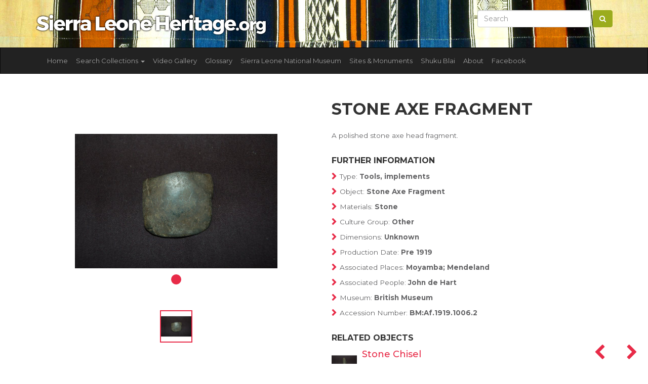

--- FILE ---
content_type: text/css
request_url: https://www.sierraleoneheritage.org/scss/custom.css?time=202512130719
body_size: 2661
content:
@import url(../fonts/font-awesome.min.css);
h1 {
  font-weight: bold;
  font-size: 32px;
  text-transform: uppercase; }

h2 {
  font-weight: bold;
  font-size: 24px;
  text-transform: uppercase; }

h3 {
  font-weight: bold;
  font-size: 16px;
  text-transform: uppercase; }

p, li, table {
  font-size: 13.5px;
  line-height: 22px; }

body {
  font-family: 'Montserrat', sans-serif !important; }

.thumbnail > a {
  height: 150px;
  display: block;
  vertical-align: middle; }
  .thumbnail > a img {
    vertical-align: middle;
    max-width: 100%;
    max-height: 100%; }

#prenav {
  background: url(../assets_original/images/header.jpg) no-repeat top center;
  background-size: cover;
  padding: 20px 0; }

.navbar.navbar-inverse {
  border-radius: 0; }

@media only screen and (max-width: 768px) {
  .navbar.navbar-inverse {
    background: url(../assets_original/images/header.jpg) no-repeat top center; }
    .navbar.navbar-inverse button {
      background: #303540; }
    .navbar.navbar-inverse #navbar {
      background: #303540; } }
.spacer {
  height: 22px; }

.carousel-preview {
  display: block;
  height: 400px;
  background-size: contain;
  background-position: center center;
  background-repeat: no-repeat; }

.btn-primary {
  background: #3686a6;
  border-color: #3686a6;
  -webkit-transition: all 0.2s ease-in-out;
  -moz-transition: all 0.2s ease-in-out;
  -o-transition: all 0.2s ease-in-out;
  transition: all 0.2s ease-in-out; }
  .btn-primary:hover {
    background: #255D73;
    border-color: #255D73;
    -webkit-transition: all 0.2s ease-in-out;
    -moz-transition: all 0.2s ease-in-out;
    -o-transition: all 0.2s ease-in-out;
    transition: all 0.2s ease-in-out; }

.btn-success {
  background: #9bac1d;
  border-color: #9bac1d;
  -webkit-transition: all 0.2s ease-in-out;
  -moz-transition: all 0.2s ease-in-out;
  -o-transition: all 0.2s ease-in-out;
  transition: all 0.2s ease-in-out; }
  .btn-success:hover {
    background: #6D7914;
    border-color: #6D7914;
    -webkit-transition: all 0.2s ease-in-out;
    -moz-transition: all 0.2s ease-in-out;
    -o-transition: all 0.2s ease-in-out;
    transition: all 0.2s ease-in-out; }

section.sierra-stripe {
  background: url(../assets_original/images/header.jpg) no-repeat top center;
  background-size: cover;
  -o-background-size: cover;
  -webkit-background-size: cover;
  -moz-background-size: cover;
  height: 32px;
  position: relative;
  -webkit-box-shadow: 0px 0px 10px 1px rgba(0, 0, 0, 0.5);
  -moz-box-shadow: 0px 0px 10px 1px rgba(0, 0, 0, 0.5);
  box-shadow: 0px 0px 10px 1px rgba(0, 0, 0, 0.5); }

a {
  color: #e82b48; }

.dropdown-item {
  font-size: 13px;
  line-height: 18px; }

.bt {
  display: table;
  height: 100%;
  width: 100%; }

.bc {
  display: table-cell;
  vertical-align: middle;
  text-align: center; }

.img-fluid {
  max-width: 100%; }

.w-100 {
  width: 100%; }

.tooltip-inner {
  max-width: 350px;
  /* If max-width does not work, try using width instead */
  width: 350px;
  text-align: left;
  padding: 10px; }

.static-page-content-wrap {
  padding-bottom: 64px; }
  .static-page-content-wrap a {
    overflow-wrap: break-word;
    word-wrap: break-word;
    -ms-word-break: break-all;
    word-break: break-all;
    word-break: break-word;
    -ms-hyphens: auto;
    -moz-hyphens: auto;
    -webkit-hyphens: auto;
    hyphens: auto; }

.dropdown-menu.pull-right {
  left: 0;
  right: auto; }
  .dropdown-menu.pull-right .active {
    background: #9bac1d; }

.explore-options-icon {
  display: none; }

@media (max-width: 640px) {
  .explore-options-icon {
    display: inline-block; }

  .explore-options {
    display: none; }
    .explore-options.active {
      display: block; } }
.form-control.form-control-paginate {
  display: inline;
  width: 100px;
  margin-top: -4px; }

.nav > li > a {
  padding-left: 8px;
  padding-right: 8px;
  font-size: 13px; }

.pt-0 {
  padding-top: 0; }

.pt-1 {
  padding-top: 4px; }

.pt-2 {
  padding-top: 8px; }

.pt-3 {
  padding-top: 16px; }

.pt-4 {
  padding-top: 32px; }

.pb-0 {
  padding-bottom: 0; }

.pb-1 {
  padding-bottom: 4px; }

.pb-2 {
  padding-bottom: 8px; }

.pb-3 {
  padding-bottom: 16px; }

.pb-4 {
  padding-bottom: 32px; }

.mt-0 {
  margin-top: 0; }

.mt-1 {
  margin-top: 4px; }

.mt-2 {
  margin-top: 8px; }

.mt-3 {
  margin-top: 16px; }

.mt-4 {
  margin-top: 32px; }

.mb-0 {
  margin-bottom: 0; }

.mb-1 {
  margin-bottom: 4px; }

.mb-2 {
  margin-bottom: 8px; }

.mb-3 {
  margin-bottom: 16px; }

.mb-4 {
  margin-bottom: 32px; }

.p-8 {
  padding: 8px; }

.p-16 {
  padding: 16px; }

.p-20 {
  padding: 20px; }

.p-24 {
  padding: 24px; }

.p-32 {
  padding: 32px; }

.color-text-primary {
  color: #303540; }

.color-text-secondary {
  color: #636365; }

.videos .video-preview {
  display: block;
  height: 150px;
  background-color: #75bcd1;
  text-align: center;
  font-size: 12px;
  margin-bottom: 5px;
  background-repeat: no-repeat;
  background-position: center center;
  background-size: 105% auto;
  position: relative;
  -webkit-transition: all 0.3s ease-in-out;
  -moz-transition: all 0.3s ease-in-out;
  -o-transition: all 0.3s ease-in-out;
  transition: all 0.3s ease-in-out; }
  .videos .video-preview:hover {
    background-size: 125% auto;
    -webkit-transition: all 0.3s ease-in-out;
    -moz-transition: all 0.3s ease-in-out;
    -o-transition: all 0.3s ease-in-out;
    transition: all 0.3s ease-in-out; }
    .videos .video-preview:hover i {
      -webkit-transition: all 0.5s ease-in-out;
      -moz-transition: all 0.5s ease-in-out;
      -o-transition: all 0.5s ease-in-out;
      transition: all 0.5s ease-in-out;
      opacity: 1; }
  .videos .video-preview i {
    position: absolute;
    top: 0;
    left: 0;
    width: 100%;
    height: 100%;
    line-height: 150px;
    text-align: center;
    color: #fff;
    font-size: 40px;
    opacity: 0.7;
    -webkit-transition: all 0.5s ease-in-out;
    -moz-transition: all 0.5s ease-in-out;
    -o-transition: all 0.5s ease-in-out;
    transition: all 0.5s ease-in-out; }
  .videos .video-preview.video-preview-homepage {
    height: 190px; }
    .videos .video-preview.video-preview-homepage i {
      line-height: 190px; }
  .videos .video-preview.video-preview-single-page {
    height: 90px; }
    .videos .video-preview.video-preview-single-page i {
      line-height: 90px; }
.videos h4 {
  text-align: center;
  margin-bottom: 10px; }

.single-tidy .videos .video-preview {
  height: 90px; }

#video_replay {
  background: url(../images/reload.png) no-repeat center center;
  cursor: pointer;
  display: inline-block;
  width: auto; }

#overlay {
  position: fixed;
  top: 0;
  left: 0;
  width: 100%;
  height: 100%;
  background: rgba(0, 0, 0, 0.8);
  z-index: 2000;
  display: none; }
  #overlay .cls {
    position: fixed;
    top: 20px;
    right: 40px;
    color: #f7843f; }
    #overlay .cls img {
      width: 28px; }

.advancedSearch .multiselect-container > li {
  padding-left: 24px; }
.advancedSearch .dropdown-menu.pull-right {
  overflow: hidden;
  width: 235px;
  overflow-y: auto; }
.advancedSearch .form-group {
  border-bottom: solid 1px #ddd;
  padding-bottom: 15px; }
  .advancedSearch .form-group:last-child {
    border-bottom: none;
    padding-bottom: 0;
    margin-bottom: 0; }
.advancedSearch select[multiple] {
  display: none; }
.advancedSearch .form-group {
  margin: 0 0 16px 0; }
  .advancedSearch .form-group label {
    text-transform: uppercase;
    font-weight: bold;
    font-size: 12px;
    padding: 4px 0;
    float: left;
    width: 100%;
    margin: 0 0 10px 0;
    position: relative; }
    .advancedSearch .form-group label a {
      font-weight: 400;
      color: #636365;
      position: absolute;
      top: 0;
      font-size: 9px;
      text-transform: uppercase;
      right: 0; }
  .advancedSearch .form-group button.multiselect {
    font-size: 13px;
    background: #e5e5e5; }
.advancedSearch p {
  font-size: 12px; }
.advancedSearch ul.list-unstyled li {
  font-size: 12px; }

.search-results h2 {
  font-weight: bold;
  font-size: 21px;
  text-transform: uppercase; }

.multiselect-container > li.active {
  background: lightyellow;
  float: left;
  width: 100%; }

.multiselect-container > li > a > label.radio, .multiselect-container > li > a > label.checkbox {
  border-bottom: dotted 1px #ccc;
  font-size: 12px;
  text-transform: none;
  font-weight: normal; }

.multiselect-container {
  max-height: 300px;
  overflow-y: auto; }

/*
.carousel-indicators {
  bottom: 0;
  .active {
    background-color: $color-red;
  }
}

.carousel-caption {
  bottom: 0;
  left: 0;
  right: 0;
  background: rgba(0,0,0,0.5);


}
*/
.carousel-caption p {
  font-size: 14px;
  font-weight: 500; }

.carousel-inner .item {
  height: 400px;
  background-repeat: no-repeat;
  background-position: center center;
  background-size: cover; }

.homepage-panels .panel-default a {
  font-weight: bold; }
.homepage-panels .panel-default .panel-heading {
  font-weight: bold;
  font-size: 13px; }

.homepage-link-box {
  position: relative;
  height: 150px;
  background-repeat: no-repeat;
  background-position: center center;
  background-size: auto 100%;
  display: block;
  -webkit-transition: all 0.2s ease-in-out;
  -moz-transition: all 0.2s ease-in-out;
  -o-transition: all 0.2s ease-in-out;
  transition: all 0.2s ease-in-out; }
  .homepage-link-box.homepage-link-box-1 {
    background-color: #75bcd1;
    background-image: url(../images/tertiary-nav/National_Museum_navigation.jpg); }
    .homepage-link-box.homepage-link-box-1 h3 b {
      background-color: #75bcd1; }
  .homepage-link-box.homepage-link-box-2 {
    background-color: #3686a6;
    background-image: url(../images/tertiary-nav/Search_Collections_navigation.jpg); }
    .homepage-link-box.homepage-link-box-2 h3 b {
      background-color: #3686a6; }
  .homepage-link-box.homepage-link-box-3 {
    background-color: #e82b48;
    background-image: url(../images/tertiary-nav/Sites_and_Monuments_navigation.jpg); }
    .homepage-link-box.homepage-link-box-3 h3 b {
      background-color: #e82b48; }
  .homepage-link-box.homepage-link-box-4 {
    background-color: #9bac1d;
    background-image: url(../images/tertiary-nav/Shuku_Blai_navigation.jpg); }
    .homepage-link-box.homepage-link-box-4 h3 b {
      background-color: #9bac1d; }
  .homepage-link-box h3 b {
    background: #3686a6;
    position: absolute;
    bottom: 0;
    left: 0;
    width: 100%;
    margin: 0;
    text-transform: none;
    padding: 10px;
    color: #fff;
    font-weight: bold;
    font-size: 13px; }
    .homepage-link-box h3 b span {
      position: absolute;
      top: 0;
      right: 8px;
      font-size: 21px;
      padding: 6px 10px;
      -webkit-transition: all 0.2s ease-in-out;
      -moz-transition: all 0.2s ease-in-out;
      -o-transition: all 0.2s ease-in-out;
      transition: all 0.2s ease-in-out; }
  .homepage-link-box:hover {
    background-size: auto 110%;
    -webkit-transition: all 0.2s ease-in-out;
    -moz-transition: all 0.2s ease-in-out;
    -o-transition: all 0.2s ease-in-out;
    transition: all 0.2s ease-in-out; }
    .homepage-link-box:hover h3 span {
      right: 0;
      -webkit-transition: all 0.2s ease-in-out;
      -moz-transition: all 0.2s ease-in-out;
      -o-transition: all 0.2s ease-in-out;
      transition: all 0.2s ease-in-out; }

.sidebar-navigation a.active {
  color: #75bcd1;
  font-weight: bold; }
.sidebar-navigation ul {
  padding-left: 20px; }

.sidebar-nav li {
  width: 100%; }
.sidebar-nav ul.nav > li > a {
  padding: 4px 12px;
  border-bottom: solid 1px #ccc;
  border-radius: 0;
  margin: 0; }
.sidebar-nav ul.nav li a {
  padding-left: 2px; }
.sidebar-nav ul.nav ul.nav li a {
  padding-left: 6px; }
.sidebar-nav ul.nav ul.nav ul.nav li a {
  padding-left: 12px; }

.panel-sidebar {
  float: right;
  max-width: 300px;
  margin: 0 0 20px 20px; }
  .panel-sidebar h3 {
    margin-top: 0; }

@media only screen and (max-width: 992px) {
  .panel-sidebar {
    margin-left: 0;
    max-width: 100%;
    width: 100%; } }
.pagination-wrap {
  padding-bottom: 40px;
  text-align: center; }
  .pagination-wrap .pagination > li > a, .pagination-wrap .pagination > li > span {
    color: #75bcd1; }
  .pagination-wrap .pagination > .active > a, .pagination-wrap .pagination > .active > a:focus, .pagination-wrap .pagination > .active > a:hover, .pagination-wrap .pagination > .active > span, .pagination-wrap .pagination > .active > span:focus, .pagination-wrap .pagination > .active > span:hover {
    background: #75bcd1;
    border-color: #75bcd1;
    color: #fff; }

.dropdown-submenu {
  position: relative; }

.dropdown-submenu > .dropdown-menu {
  top: 0;
  left: 100%;
  margin-top: -6px;
  margin-left: -1px;
  -webkit-border-radius: 0 6px 6px 6px;
  -moz-border-radius: 0 6px 6px 6px;
  border-radius: 0 6px 6px 6px; }

.dropdown-submenu:hover > .dropdown-menu {
  display: block; }

.dropdown-submenu > a:after {
  display: block;
  content: " ";
  float: right;
  width: 0;
  height: 0;
  border-color: transparent;
  border-style: solid;
  border-width: 5px 0 5px 5px;
  border-left-color: #cccccc;
  margin-top: 5px;
  margin-right: -10px; }

.dropdown-submenu:hover > a:after {
  border-left-color: #ffffff; }

.dropdown-submenu.pull-left {
  float: none; }

.dropdown-submenu.pull-left > .dropdown-menu {
  left: -100%;
  margin-left: 10px;
  -webkit-border-radius: 6px 0 6px 6px;
  -moz-border-radius: 6px 0 6px 6px;
  border-radius: 6px 0 6px 6px; }

.glossarywiki {
  border: solid 2px #75bcd1;
  margin-bottom: 100px; }
  .glossarywiki iframe {
    border: none;
    width: 100%;
    height: 500px; }

.prev-next-nav {
  position: fixed;
  bottom: 0;
  right: 0;
  font-size: 32px; }
  .prev-next-nav a {
    float: left;
    width: 64px;
    display: inline-block;
    text-align: center; }
  @media (max-width: 640px) {
    .prev-next-nav {
      display: none; } }

.single-tidy {
  padding-top: 0;
  padding-bottom: 64px; }
  .single-tidy h1 {
    margin-top: 0;
    margin-bottom: 24px; }
  .single-tidy h3 {
    margin-top: 30px;
    margin-bottom: 12px; }
  .single-tidy ul.furtherinfo_body {
    font-weight: bold;
    color: #303540;
    list-style: none;
    padding-left: 0; }
    .single-tidy ul.furtherinfo_body span {
      font-weight: normal;
      color: #636365; }
    .single-tidy ul.furtherinfo_body li {
      position: relative;
      padding-left: 16px;
      margin-bottom: 8px; }
    .single-tidy ul.furtherinfo_body li:before {
      width: 16px;
      height: 20px;
      top: 0;
      font-size: 14px;
      left: 0;
      position: absolute;
      font-family: 'FontAwesome';
      content: '\f054 ';
      color: #e82b48; }
  .single-tidy p, .single-tidy ul, .single-tidy li {
    color: #636365; }

.carousel-indicators li {
  background: #9bac1d;
  border: none;
  width: 20px;
  height: 20px;
  border-radius: 100px;
  box-shadow: 0 0 0 rgba(0, 0, 0, 0); }
  .carousel-indicators li.active {
    background: #e82b48;
    width: 20px;
    height: 20px; }

.thumbnails-below a {
  border: solid 2px #fff;
  display: inline-block; }
  .thumbnails-below a img {
    display: inline-block; }
.thumbnails-below a.active {
  border: solid 2px #e82b48; }

footer#footer {
  padding: 40px 0 60px 0;
  background: #f6f6f6; }
  footer#footer a {
    font-weight: 400;
    color: #636365; }
    footer#footer a span {
      font-weight: 300;
      font-size: 10px;
      color: #939395; }
  footer#footer .supported-by img {
    float: left;
    margin-right: 10px;
    margin-bottom: 12px;
    padding: 2px;
    height: 42px; }

/*# sourceMappingURL=custom.css.map */
